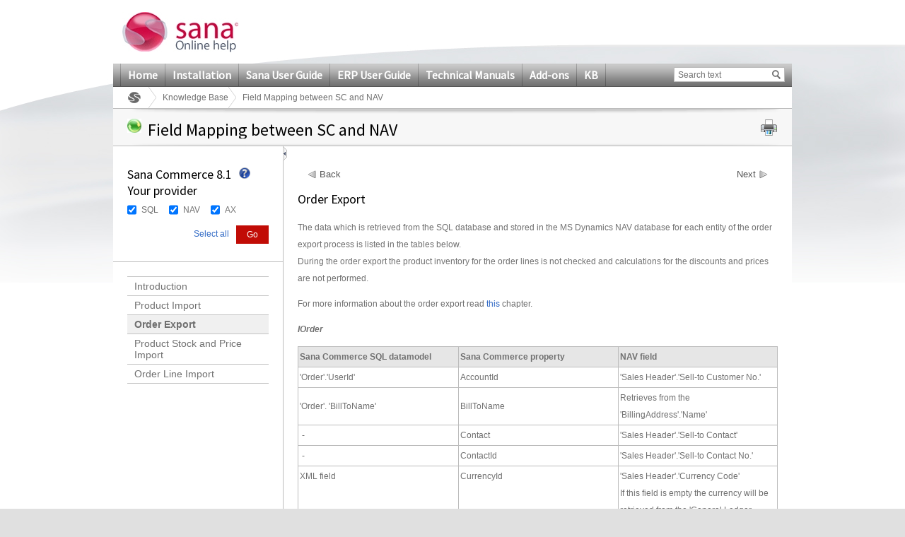

--- FILE ---
content_type: text/html; charset=utf-8
request_url: https://help.sana-commerce.com/sana-commerce-81/knowledge_base/field-mapping-between-sc-and-nav/order-export
body_size: 20379
content:

<!DOCTYPE html PUBLIC "-//W3C//DTD XHTML 1.0 Transitional//EN" "http://www.w3.org/TR/xhtml1/DTD/xhtml1-transitional.dtd">
<html xmlns="http://www.w3.org/1999/xhtml">
<head><title>
	Order Export
</title>
     <!--[if lte IE 7]>
         <link rel="stylesheet" type="text/css" href="/Content/Css/ie7.css" />
    <![endif]-->
    <!-- keywords set on sitenode level --><!-- description set on sitenode level --><!-- extra content set on sitenode level  --><link href="/App_Themes/Sana/General.css" rel="stylesheet" type="text/css" /><link href="/App_Themes/Sana/Configuration.css" rel="stylesheet" type="text/css" /><link href="/App_Themes/Sana/printPreview.css" type="text/css" rel="alternate stylesheet" media="screen" title="Print Preview" /><link href="/App_Themes/Sana/print.css" type="text/css" rel="stylesheet" media="print" />
    <!--[if lte IE 9]>
         <link rel="stylesheet" type="text/css" href="/Content/Css/ie9.css" />
    <![endif]-->

    <script type="text/javascript" src="/Script/Print.js"></script>
    <script type="text/javascript" src="/Script/jquery-1.4.1.min.js"></script>
    <script type="text/javascript" src="/Script/jquery.min.js"></script>
    <script type="text/javascript" src="/Script/jquery.localscroll-1.2.7-min.js"></script>
    <script type="text/javascript" src="/Script/jquery.scrollTo-1.4.2-min.js"></script>
    <script type="text/javascript" src="/Script/jquery.cookie.js"></script>
    <script type="text/javascript" src="/Script/jquery.beautyOfCode.js"></script>
    <script type="text/javascript" src="/Script/General.js"></script>

    <link type="text/css" rel="stylesheet" href="/Templates/HtmlEditor/HtmlEditor.css" />
            <script type="text/javascript">
                $(document).ready(function() {
                    $('pre').each(function(i) {
                        $(this).find("span").children('br').replaceWith("\r\n");
                        var text = '';
                        var html = '';
                        var className = 'csharp';
                        if ($(this).find('span').length > 0) {
                            text = $(this).find('span').text();
                            html = $(this).find('span').html();
                            className = $(this).find('span').attr('class');
                        }
                        else {
                            text = $(this).text();
                            html = $(this).html();
                        }

                        if ($(this).find('code').length == 0) {
                            $(this).html('<code class="' + className + '"></code>');
                            $(this).find('code').text(text);
                        }
                    });
                });
                $.beautyOfCode.init({
                    baseUrl: '/',
                    scripts: 'script/',
                    brushes: ['Xml', 'JScript', 'CSharp', 'Sql'],
                    config: { },
                    ready: function() {
                        $('pre').beautifyCode('', { gutter: true, toolbar: true });
                        $("a[href='#about']").remove();
                        
                    }
                });
                
            </script>
	    
    <style type="text/css">
	.ctl00_ctl00_SiteMenuControl_mMenu_0 { background-color:white;visibility:hidden;display:none;position:absolute;left:0px;top:0px; }
	.ctl00_ctl00_SiteMenuControl_mMenu_1 { text-decoration:none; }
	.ctl00_ctl00_SiteMenuControl_mMenu_2 {  }

</style></head>
<body>
    <div class="pageBodyBackGroundContainer">
        <div class="bodyBottomContainer">
            <div class="footerEffectContainer">
                <form name="aspnetForm" method="post" action="/sana-commerce-81/knowledge_base/field-mapping-between-sc-and-nav/order-export" id="aspnetForm">
<div>
<input type="hidden" name="__EVENTTARGET" id="__EVENTTARGET" value="" />
<input type="hidden" name="__EVENTARGUMENT" id="__EVENTARGUMENT" value="" />
<input type="hidden" name="__VIEWSTATE" id="__VIEWSTATE" value="/[base64]/roQQtw==" />
</div>

<script type="text/javascript">
//<![CDATA[
var theForm = document.forms['aspnetForm'];
if (!theForm) {
    theForm = document.aspnetForm;
}
function __doPostBack(eventTarget, eventArgument) {
    if (!theForm.onsubmit || (theForm.onsubmit() != false)) {
        theForm.__EVENTTARGET.value = eventTarget;
        theForm.__EVENTARGUMENT.value = eventArgument;
        theForm.submit();
    }
}
//]]>
</script>


<script src="/WebResource.axd?d=8l0cfkZvqt31CEnHXvumJmTHTe_JxWow7dnljKYaCZzC8_kHh_l90MP0rcPi25divdMFwyxWLOc5CVHNXJuykiy45VI1&amp;t=638313937380000000" type="text/javascript"></script>


<script src="/WebResource.axd?d=fhj5-tBSTLVlIwJ3QcMQaMZ-_2jrvG8YPbTpT2NDbYIzKue8-G_VrE3rf8GeXMdXxfQEWA3gzEDTJStMQjGlXQmfpJNxov6fdDRA9Q79IKyZDm6Jhpu2Jap04fZuEZKwRkQNjQ2&amp;t=636135081990023928" type="text/javascript"></script>
<script src="/WebResource.axd?d=GXbY4nMGQtJCM7kvBiKtthYTdyBnzUhfLBzGpSCT88cAhf4fsgyO2lMmiOWeJgA2A6WFoeUO4xXfddmAFst9b7zCJ48pZLyAz5ztfP6QqR659yi8vypJN0dy8YO-2cBmMGMRSg2&amp;t=636135081990023928" type="text/javascript"></script><link href="/WebResource.axd?d=LwoLHeWe7Rdk9MBJWNiMmfmwt4McQCoQcYufCGZAmu0mgYBd19bHURRuuEMt9iFShAlofFmX2ukpka12lyWBbH3utdnSFcugGrdvn_YKy5_WKxC80&t=636135081990023928" type="text/css" rel="stylesheet"></link><link href="/WebResource.axd?d=bjadsBeJwYwr4PXT5EFtpvOgkx-Xb7M4Np9IFv2OANH8a52KGuuy88r8it_amHIe1xGwnKO7RbUxUymC_PlZv5oqZA_C6mpxt8K1liKAfDOdCFw1HdTuH-0DjGn_D85ai4WrjEUhREarzn4GtNvzinZKQw81&t=636135081990023928" type="text/css" rel="stylesheet"></link>
<script src="/WebResource.axd?d=ttPykuJlKLzHoZwgx5Hwi62nvnFoi1-7LSqnP9PTTbFmNc-YHgmlzgNptcqJyHKwQP1lQWtvMXWY9FJ8__ouGTzfm-JjV_GfEK5BkLFcfWAHXSay6tmG2WfEYUQ9gCnMC-CC1lE0w05V20yUZnoECS8SM3s1&amp;t=636135082001833928" type="text/javascript"></script>
<script src="/WebResource.axd?d=SQt77zm6Fo9IOdCk1zx1iDU7u6dqP_-qneCn8bRcMlChaA5K0TT-8tf7QHJT4WYgh3E474rBh3963XEkuAixA9AA_zDX51T_DWB9XvxPqFkq-LPBVozPDy0Do67Gwa_UT1mUEI6PcpmE7JW8gRhLO2RNJBw1&amp;t=636135082001833928" type="text/javascript"></script>
<script src="/ScriptResource.axd?d=yrxKjHWfaRNNDUuHWvSgIQjIRNSnfW0ZaNtp_s_TiHzpn6EtIbCXR5-mCxRkMVTgVpL4tyLvxBnDdU8mhJIGVEuJ3kbDUdxA4NcygakO5TlNFgdNK4bB2i40JG71-s0GMFw9nW0F9ha-pWyBrRIV1poqK8y1ujyPENiuXFkdopNDHAd90&amp;t=ffffffff9bc22534" type="text/javascript"></script>
<script type="text/javascript">
//<![CDATA[
if (typeof(Sys) === 'undefined') throw new Error('ASP.NET Ajax client-side framework failed to load.');
//]]>
</script>

<script src="/ScriptResource.axd?d=lIQilJZVne3P9ZbnFRZHaSOhIl-riDvBXHZSgv6amYsn-USdbf3raqUDQRzRWH5ibceuDbpjY-jMV1pWmhjFTeDZw-1SCHPkMLtGRdjIzylsHczghjkeyxAI_V7QMPYN89p31dZN2tGpqgm75YpEBquT_jTVVBZJ6dC59DkcRB7xXPoq0&amp;t=ffffffff9bc22534" type="text/javascript"></script>
<script src="/ScriptResource.axd?d=Myo40q2XuuEzwchxDXLZk07MoWVBeGVW6LzbiH7F4zZkJL8rX3_nyKXsn-nCssBdGAKLzhQfaQhW90X9Rpz-D6vRPr0WhWL4SmzkT2b9FXfcbW9ampeSZcRjaoIdtxbwDzqAUNfnxqETF46m8p_ctt64zME1&amp;t=ffffffff9b7d03cf" type="text/javascript"></script>
<script src="/ScriptResource.axd?d=uUlkQZurelYR4zLrWf9obRWma6YOwHGGtyjUDb_w28cCLKK33sjoyhfrJ7pXzdzC5v5Qo025GcWahgTk8vloDoaqUu7cUluoCWem4IvyNjT9MfwR2QLzjnF1RaCI7PmMoCFEN6ABezLLb-kzbYMIUslWYM01&amp;t=ffffffff9b7d03cf" type="text/javascript"></script>
<script src="/ScriptResource.axd?d=HThnwU5uyuVck_duz9pwNjabdxU4OpMlUU_dmSIjMpo9CDnjfQ64TmMkQrnoX4Vke-1DN9cT7X1BJ_PQVUV2Bg1nb4g9Tn-cM9JyMLdKgqQRxjT7z6Ukn8gdDurJ_sOLbquiC6AUZrO7FPxshiGFnI2mkzw1&amp;t=ffffffff9b7d03cf" type="text/javascript"></script>
<script src="/ScriptResource.axd?d=FmKi9Ataei8zMph11fOa3tIEa-n3jCVyWwGTbhmXJpKPkNcHK-c8Qhi6dUXcAfMTfGhdsnY5JusnSLz3BA24YKcw-ujVj4ZKnuJ23rK-GcxCwLM-XeZIwlCHhN7Cf6aKZ_5gZmfwSyD5VCv_sDzfMWdvzMQ1&amp;t=ffffffff9b7d03cf" type="text/javascript"></script>
<script src="/ScriptResource.axd?d=DNd9VreKoID10WpUxhtuv-t_O40g680DYQyri4mcsehvIXjW8ZL07d47HWGUl11dHfmfner7L7GbibzkOW1TPfUqqgm5_Fx3thJRkE_ARnSgYeAuagcAsjndYsUznaxfJPG_cGWPCGoyULkgbHo3ZfGXTJw19-ajNBZnwo-65X3iBPl00&amp;t=ffffffff9b7d03cf" type="text/javascript"></script>
<script src="/ScriptResource.axd?d=xctaZBh3X66RJIdTnilhzVoGh2XApxyQmi4gL1SLcNuz028ZottbH0n3M_DMkLo5HbgkRzB3w5Hjr-Y9Xg2EN33btS4uqnIii4DxWGcRCgUKmIpc2GVX2W3RCJ-pTsLH4EJRuwl6t9YWWQYvuavXbC2-05R7V6SCbQUO7jdClgBrDJA3yyh7UTpRkzHanYHnUGGWeA2&amp;t=ffffffff9b7d03cf" type="text/javascript"></script>
<script src="/ScriptResource.axd?d=D79htcP7DXJPN5ln08FR7XK0esISfP3tHuv_J3Ex7CazxcwFg3LKXsiLzgOIVlPkFei4NOP-MtkMr2zamNRqbsvRWBeXmQNQEmxnsx-s1aV1xsbjZ4DVFQu-zDTVpv4OwWSSoHC8adq_CbYgDp8vCgCJ3PmNN1z2j_sy2bUYykqmRYz80&amp;t=ffffffff9b7d03cf" type="text/javascript"></script>
<script src="/ScriptResource.axd?d=HkWDmdiDZ2HNg4yaIplD4N5QtXFbUxfosOokAEvLrqjjAPtpeSQFIYdOBmRd7fR0a2AWkITmrj1A0uHuD7kClxaLMouOme8fwkQrLMGoHC-fCENdi_xp0hQq3u4_9Eh2hWRsQc6eHXLlPwgIxmnGekOHkDqcV7VHfRgixkhVHjAcINO10&amp;t=ffffffff9b7d03cf" type="text/javascript"></script>
<script src="/ScriptResource.axd?d=IGFKi6pLciz1dPtXlC0sXlURV5G8c7d4kKd2MAWsFozdsdLYiLNhjmkF3XdnaPG5Mk_OSfC9-T5RDdLc0FSuDWgqtcKcNzM0HJkiV7ejIAmbha5TdgAClDETDGtiQIGC890EBKBm66wN7_eZieKlvBu65oujgt4MjNFXTDNEvRrb2O--0&amp;t=ffffffff9b7d03cf" type="text/javascript"></script>
<div>

	<input type="hidden" name="__VIEWSTATEGENERATOR" id="__VIEWSTATEGENERATOR" value="3EE6C8FC" />
	<input type="hidden" name="__EVENTVALIDATION" id="__EVENTVALIDATION" value="/wEWCQKLgNrqDwKr+/6JBwLs05P/DQLL+rTMBQL2pN2cCQL5qIzHDQL5qPCuAgL5qNSdBQLzw5CjAnj0qgrH7AJrfQY4T78ARcr1i5dk" />
</div>
                <div id="stylesheetTest">
                </div>
                <div class="bodyTopContainer">
                    <div class="siteContainer">
                        <div class="siteHeaderContainer">
                            <div class="controlLogoContainer">
                                <a id="ctl00_ctl00_mainlogolink" href="../../"><a href="/sana-commerce-81" target="_top"><img id="ctl00_ctl00_icSiteLogo" src="/_sana_/handlers/getfile.ashx/3de71467-670a-4300-87c7-d8a312d3d267/logoSanaOnlineHelp.JPG" style="height:57px;width:164px;" /></a>&nbsp;</a>
                            </div>
                            <div class="controlLanguageBarContainer">
                                
                            </div>
                            <div class="controlMainmenuSearchBarContainer">
                                <div class="controlMainMenuContainer">
                                    
<div class="controlMainMenuContainer" id="ctl00_ctl00_SiteMenuControl_mMenu">
	<div class="AspNet-Menu-Horizontal">
			<ul class="AspNet-Menu">
				<li class="AspNet-Menu-Leaf">
					<a href="/home" class="AspNet-Menu-Link" title="Home">
						Home</a>
				</li>
				<li class="AspNet-Menu-Leaf">
					<a href="/installation" class="AspNet-Menu-Link" title="Installation">
						Installation</a>
				</li>
				<li class="AspNet-Menu-Leaf">
					<a href="/sana-user-guide" class="AspNet-Menu-Link" title="Sana User Guide">
						Sana User Guide</a>
				</li>
				<li class="AspNet-Menu-Leaf">
					<a href="/erp-user-guide" class="AspNet-Menu-Link" title="ERP User Guide">
						ERP User Guide</a>
				</li>
				<li class="AspNet-Menu-Leaf">
					<a href="/technical-manuals" class="AspNet-Menu-Link" title="Technical Manuals">
						Technical Manuals</a>
				</li>
				<li class="AspNet-Menu-Leaf">
					<a href="/add-ons" class="AspNet-Menu-Link" title="Add-ons">
						Add-ons</a>
				</li>
				<li class="AspNet-Menu-Leaf">
					<a href="/kb" class="AspNet-Menu-Link" title="KB">
						KB</a>
				</li>
			</ul>

	</div>
</div>


                                </div>
                                <div id="ctl00_ctl00_SearchControl_Panel1" class="controlMainSearchBarContainer" onkeypress="javascript:return WebForm_FireDefaultButton(event, 'ctl00_ctl00_SearchControl_btnMainSearch')">
	    
    <div class="controlContentContainer">
        <div class="textForSearchContainer">
            <input name="ctl00$ctl00$SearchControl$tffcSearchedtect$SearchBox" type="text" value="Search text" maxlength="50" id="ctl00_ctl00_SearchControl_tffcSearchedtect_SearchBox" class="tbx tbxSearch" onkeypress="onSearch2(event);" onfocus="clearInput('ctl00_ctl00_SearchControl_tffcSearchedtect_SearchBox', 'Search text');" onblur="fillInput('ctl00_ctl00_SearchControl_tffcSearchedtect_SearchBox', 'Search text');" />

<script type="text/javascript" language="javascript">
    function clearInput(id, textValue) {
        var el = document.getElementById(id);
        if (el && el.value == textValue) el.value = "";
    }

    function fillInput(id, textValue) {
        var el = document.getElementById(id);
        if (el && el.value == "") el.value = textValue;
    }
</script>
        </div>
        <div class="btn btnGo">
            <div class="btnLeft"></div>
            <div class="btnMiddle">
                <input type="image" name="ctl00$ctl00$SearchControl$btnMainSearch" id="ctl00_ctl00_SearchControl_btnMainSearch" title="Go" class="image" src="/App_Themes/Sana/images/icons/search.gif" style="border-width:0px;" />
                <a id="ctl00_ctl00_SearchControl_lbHiddenSubmitter" href="javascript:__doPostBack('ctl00$ctl00$SearchControl$lbHiddenSubmitter','')" style="display:none">hidden submitter</a>
            </div>
            <div class="btnRight"></div>   
        </div>
    </div>
    <script type="text/javascript">
        function onSearch2(e) {
            if (e.keyCode == 13) {
                __doPostBack('ctl00$ctl00$SearchControl$lbHiddenSubmitter','');
            }
        }
    </script>

</div>

                            </div>
                            
    

<div class="controlBreadCrumbContainer">
    <span><a href="http://help.sana-commerce.com/sana-commerce-81" class="rootNode"></a></span><span><a href="http://help.sana-commerce.com/sana-commerce-81/knowledge_base" class="node">Knowledge Base</a></span><span class="currentNode">Field Mapping between SC and NAV</span>
</div>
            


                        </div>
                        <div class="siteContentContainer">
                            
        
    <div id="Content">
        <div class="controlNavigationContainer">
            <div class="controlContentContainer">
                <div id="printContent">
                </div>
                <div class="hdr">
                </div>
                <div class="cnt">
                    
    <span class="spanimage">
        <img id="ctl00_ctl00_SiteMainContent_SiteContentTitle_imgCategory" src="/_sana_/handlers/getfile.ashx/8912e1e7-7964-4cf4-a0d4-3b7c3c8cd93f/fieldmapping.jpg" style="height:20px;width:20px;border-width:0px;" />
    </span>
    <h1 id="BackTop">
        Field Mapping between SC and NAV</h1>
    <div class="controlPrintContainer">
        <div class="controlContentContainer">
            <a href="#" class="hyp hypPrint" onclick="print_preview(); return false;">
                <img id="ctl00_ctl00_SiteMainContent_SiteContentTitle_Image1" src="/App_Themes/Sana/images/Icons/iconPrint.gif" style="border-width:0px;" />
            </a>
        </div>
    </div>

                </div>
                <div class="ftr">
                </div>
            </div>
        </div>
        <div class="pageLayoutContainer">
            
    <script type="text/javascript">        
        $(document).ready(function () {
            var hash = window.location.hash;
            if (hash) {
                hash = hash.substring(1);
                
                //Check if hash is present in the html
                if ($("a[name='" + hash + "']").length == 0) {
                    //Check if the - is present
                    if (hash.indexOf("-") > 0) {
                        hash = hash.substring(0, hash.indexOf("-"));
                        window.location.hash = "#" + hash;
                    }
                }
            }
        });        

    </script>
    <script type="text/javascript" language="javascript">
        jQuery(document).ready(
            function() {
                setMaxImageSize();
            }
        );
    </script>

    <a id="collapseExpandIcon" class="controlExpandCollapseTree" title="Collapse" onload="setMaxImageSize();"
        onclick="switchMenu();"></a>
    <div class="pageLayoutContainerLeft" id="leftPane">
        
<script type="text/javascript">
    function CheckBoxListSelect(cbControl, state) {
        $("#" + cbControl + " input[type='checkbox']").attr("checked", state);                        
        return false;
    }  
</script>

<div class="controlFilterContainer">
    <script type="text/javascript">
//<![CDATA[
Sys.WebForms.PageRequestManager._initialize('ctl00$ctl00$SiteMainContent$SiteContentMiddle$FilterControl1$scriptManager1', document.getElementById('aspnetForm'));
Sys.WebForms.PageRequestManager.getInstance()._updateControls([], [], [], 90);
//]]>
</script>

    
    <h2>Sana Commerce 8.1<br />
Your provider
</h2>
    <div class="tooltipIcon">
        <img id="ctl00_ctl00_SiteMainContent_SiteContentMiddle_FilterControl1_scenarioHelp" Src="/App_Themes/Sana/images/Icons/help.gif" src="" style="border-width:0px;" />
    </div>
    
    
    <div id="ctl00_ctl00_SiteMainContent_SiteContentMiddle_FilterControl1_Panel1" style="background-color:window;display:none">
	
        <div class="tooltip">
            <div class="tooltipPointer"></div>
            Apply the provider filter to see the chapters related to a specific
provider only.

        </div>
    
</div>
    
            <div id="filderDiv" class="content">
        
            <div class="filterGroup">
                <input type="hidden" name="ctl00$ctl00$SiteMainContent$SiteContentMiddle$FilterControl1$FilterGroupRepeater$ctl01$groupName" id="ctl00_ctl00_SiteMainContent_SiteContentMiddle_FilterControl1_FilterGroupRepeater_ctl01_groupName" value="Group1" />
                
                        <div class="checkBoxContainer">
                            <input id="ctl00_ctl00_SiteMainContent_SiteContentMiddle_FilterControl1_FilterGroupRepeater_ctl01_optionsRepeater_ctl00_chbItem" type="checkbox" name="ctl00$ctl00$SiteMainContent$SiteContentMiddle$FilterControl1$FilterGroupRepeater$ctl01$optionsRepeater$ctl00$chbItem" checked="checked" /><label for="ctl00_ctl00_SiteMainContent_SiteContentMiddle_FilterControl1_FilterGroupRepeater_ctl01_optionsRepeater_ctl00_chbItem">SQL</label>
                        </div>
                    
                        <div class="checkBoxContainer">
                            <input id="ctl00_ctl00_SiteMainContent_SiteContentMiddle_FilterControl1_FilterGroupRepeater_ctl01_optionsRepeater_ctl01_chbItem" type="checkbox" name="ctl00$ctl00$SiteMainContent$SiteContentMiddle$FilterControl1$FilterGroupRepeater$ctl01$optionsRepeater$ctl01$chbItem" checked="checked" /><label for="ctl00_ctl00_SiteMainContent_SiteContentMiddle_FilterControl1_FilterGroupRepeater_ctl01_optionsRepeater_ctl01_chbItem">NAV</label>
                        </div>
                    
                        <div class="checkBoxContainer">
                            <input id="ctl00_ctl00_SiteMainContent_SiteContentMiddle_FilterControl1_FilterGroupRepeater_ctl01_optionsRepeater_ctl02_chbItem" type="checkbox" name="ctl00$ctl00$SiteMainContent$SiteContentMiddle$FilterControl1$FilterGroupRepeater$ctl01$optionsRepeater$ctl02$chbItem" checked="checked" /><label for="ctl00_ctl00_SiteMainContent_SiteContentMiddle_FilterControl1_FilterGroupRepeater_ctl01_optionsRepeater_ctl02_chbItem">AX</label>
                        </div>
                    
            </div>
        
            </div>
        
    <div class="footer">
        <input type="submit" name="ctl00$ctl00$SiteMainContent$SiteContentMiddle$FilterControl1$btnGo" value="Go" id="ctl00_ctl00_SiteMainContent_SiteContentMiddle_FilterControl1_btnGo" class="btnGo btn btnSubmit newBtnGo" />   

        <a id="selectAll" href="#" class="link" onclick="javascript:CheckBoxListSelect('filderDiv', true)">Select all</a>
    </div>
</div>

        
        
<div class="controlCategoryTreeContainer" id="CategoryTree">
    <div class=" AspNet-TreeView">
        <ul>
            
                    <li>
                        <a href='/sana-commerce-81/knowledge_base/field-mapping-between-sc-and-nav/introduction' title='Introduction'
                        class=''>
                        Introduction</a>
                    </li>
                
                    <li>
                        <a href='/sana-commerce-81/knowledge_base/field-mapping-between-sc-and-nav/product-import' title='Product Import'
                        class=''>
                        Product Import</a>
                    </li>
                
                    <li>
                        <a href='/sana-commerce-81/knowledge_base/field-mapping-between-sc-and-nav/order-export' title='Order Export'
                        class='LeftMenuItemSelected'>
                        Order Export</a>
                    </li>
                
                    <li>
                        <a href='/sana-commerce-81/knowledge_base/field-mapping-between-sc-and-nav/product-stock-and-price-import' title='Product Stock and Price Import'
                        class=''>
                        Product Stock and Price Import</a>
                    </li>
                
                    <li>
                        <a href='/sana-commerce-81/knowledge_base/field-mapping-between-sc-and-nav/order-line-import' title='Order Line Import'
                        class=''>
                        Order Line Import</a>
                    </li>
                
        </ul>
    </div>
</div>

    </div>
    <div class="pageLayoutContainerMiddle" id="rightPane">
        <div class="controlPageContentContainer">
            <div class="controlContentContainer" id="rightPaneContainer">
                <div class="sanaHtml">
                    <div id="panelRequestedPageIsNotInFilter" style="display: none;">
                        Requested page is not in the provider&nbsp;filter.

                    </div>
                    
                    
                        <script language="javascript" type="text/javascript">
                                InitSubjects();
                                function InitSubjects()
                                {
                                    var isLive = 1;
                                    var hasSubjects = 1;
                                    
                                    if (isLive) {
                                        if(!hasSubjects)  {
                                            ShowPanelRequestedPageIsNotInFilter();
                                        }
                                    }
                                    else 
                                    {
                                        ShowPanelRequestedPageIsNotInFilter();
                                    }
                                }

                                function ShowPanelRequestedPageIsNotInFilter()
                                {
                                    var panelRequestedPageIsNotInFilter = $('#panelRequestedPageIsNotInFilter');
                                    panelRequestedPageIsNotInFilter.show();
                                }
                        </script>   
                        

                    
                        <div class="wizardPrevNextLinks wizardPrevNextLinksTop">
                            
                                <a title="Back" class="prevLink" href="/sana-commerce-81/knowledge_base/field-mapping-between-sc-and-nav/product-import">Back</a>
                            
                                <a title="Next" class="nextLink" href="/sana-commerce-81/knowledge_base/field-mapping-between-sc-and-nav/product-stock-and-price-import">Next</a>
                            
                        </div>
                        <h2>
                        Order Export</h2>
                        <p>The data which is retrieved from the SQL database and stored in
the MS Dynamics NAV database for each entity of the order export
process is listed in the tables below.<br />
During the order export the product inventory for the order lines
is not checked and calculations for the discounts and prices are
not performed.</p>
<p>For more information about the order export read <a target=
"_top" href=
"/sana-commerce-81/add-ons-and-modules/order_export/order-export-for-nav">
this</a> chapter.</p>
<p><em><strong>IOrder</strong></em></p>
<table border="1" width="100%">
<tbody>
<tr>
<td  style="background: #e6e6e6;" >
<strong>Sana&nbsp;Commerce&nbsp;SQL&nbsp;datamodel</strong></td>
<td  style="background: #e6e6e6;" >
<strong>Sana&nbsp;Commerce&nbsp;property</strong></td>
<td  style="background: #e6e6e6;" ><strong>NAV field</strong></td>
</tr>
<tr>
<td>'Order'.'UserId'</td>
<td>AccountId</td>
<td>'Sales Header'.'Sell-to Customer No.'</td>
</tr>
<tr>
<td>'Order'. 'BillToName'</td>
<td>BillToName</td>
<td>Retrieves from the 'BillingAddress'.'Name'</td>
</tr>
<tr>
<td>&nbsp;-</td>
<td>Contact</td>
<td>'Sales Header'.'Sell-to Contact'</td>
</tr>
<tr>
<td>&nbsp;-</td>
<td>ContactId</td>
<td>'Sales Header'.'Sell-to Contact No.'</td>
</tr>
<tr>
<td valign="top">XML field</td>
<td valign="top">CurrencyId</td>
<td>'Sales Header'.'Currency Code'<br />
If this field is empty the currency will be retrieved from the
'General Ledger Setup' table.</td>
</tr>
<tr>
<td>XML field</td>
<td>DiscountAmount</td>
<td>Not used</td>
</tr>
<tr>
<td>&nbsp;-</td>
<td>DocumentDate</td>
<td>'Sales Header'.'Document Date'</td>
</tr>
<tr>
<td>&nbsp;-</td>
<td>DocumentType</td>
<td>'Sales Header'.'Document Type'</td>
</tr>
<tr>
<td>&nbsp;-</td>
<td>DueDate</td>
<td>'Sales Header'.'Due Date'</td>
</tr>
<tr>
<td>XML field</td>
<td>InvoiceDiscount</td>
<td>Calculated field</td>
</tr>
<tr>
<td>&nbsp;-</td>
<td>LocationCode</td>
<td>'Sales Header'.'Location Code'</td>
</tr>
<tr>
<td>'Order'. 'DateCreated'</td>
<td>OrderDate</td>
<td>'Sales Header'.'Order Date'</td>
</tr>
<tr>
<td valign="top">'Order'.'Id'</td>
<td valign="top">OrderId</td>
<td>During the order export the original order id is stored in
'Sales Header'.' Sana Order No.'<br />
The new order number is generated and stored in 'Sales
Header'.'No.'</td>
</tr>
<tr>
<td>The 'OrderLine' table</td>
<td>OrderLines</td>
<td>Retrieves from the 'Sales Line' table</td>
</tr>
<tr>
<td>&nbsp;-</td>
<td>OutstandingAmount</td>
<td>Calculated field</td>
</tr>
<tr>
<td>XML field</td>
<td>PaymentDiscount</td>
<td>'Sales Header'.'Payment Discount %'</td>
</tr>
<tr>
<td>&nbsp;-</td>
<td>PaymentDiscountDate</td>
<td>'Sales Header'.'Pmt. Discount Date'</td>
</tr>
<tr>
<td>XML field</td>
<td>PaymentMethod</td>
<td>'Sales Header'.'Payment Method Name'</td>
</tr>
<tr>
<td>'Order'. 'PaymentStatus'</td>
<td>PaymentStatus</td>
<td>'Sales Header'.'Payment Method Status'</td>
</tr>
<tr>
<td>&nbsp;-</td>
<td>PaymentTermsCode</td>
<td>'Sales Header'.'Payment Terms Code'</td>
</tr>
<tr>
<td>&nbsp;-</td>
<td>PostingDate</td>
<td>'Sales Header'.'Posting Date'</td>
</tr>
<tr>
<td>XML field</td>
<td>PricesInclVat</td>
<td>'Sales Header'.'Prices Including VAT'</td>
</tr>
<tr>
<td>&nbsp;-</td>
<td>PromisedDeliveryDate</td>
<td>'Sales Header'.'Promised Delivery Date'</td>
</tr>
<tr>
<td>&nbsp;-</td>
<td>RequestedDeliveryDate</td>
<td>'Sales Header'.'Requested Delivery Date'</td>
</tr>
<tr>
<td>&nbsp;-</td>
<td valign="top">SalesPerson</td>
<td valign="top">Retrieves from the 'Salesperson/Purchaser'
table</td>
</tr>
<tr>
<td>&nbsp;-</td>
<td valign="top">SalesPersonId</td>
<td valign="top">Retrieves from the 'Salesperson/Purchaser'
table</td>
</tr>
<tr>
<td>&nbsp;-</td>
<td>ShipmentDate</td>
<td>'Sales Header'.'Shipment Date'</td>
</tr>
<tr>
<td>XML field</td>
<td>ShipmentMethodCode</td>
<td>'Sales Header'.'Shipment Method Code'</td>
</tr>
<tr>
<td valign="top">XML field</td>
<td valign="top">ShipmentMethodName</td>
<td valign="top">'Sales Header'.'Sana Shipment Method Name'</td>
</tr>
<tr>
<td>'Order'. 'ShipToName'</td>
<td>ShipToName</td>
<td>'Sales Header'.'Ship-to Name'</td>
</tr>
<tr>
<td>&nbsp;-</td>
<td>ShopAccountId</td>
<td>'Sales Header'.'Sell-to Shopaccount Code'</td>
</tr>
<tr>
<td>&nbsp;-</td>
<td>Status</td>
<td>'Sales Header'.'Status'</td>
</tr>
<tr>
<td>XML field</td>
<td>TotalPrice</td>
<td>Calculated field</td>
</tr>
<tr>
<td>XML field</td>
<td>TotalPriceExcludingDiscount</td>
<td>Calculated field</td>
</tr>
<tr>
<td>XML field</td>
<td>TotalPriceExcludingVat</td>
<td>Calculated field</td>
</tr>
<tr>
<td>&nbsp;-</td>
<td>TotalQuantity</td>
<td>Calculated field</td>
</tr>
<tr>
<td>XML field</td>
<td>VatAmount</td>
<td>Calculated field</td>
</tr>
<tr>
<td>XML field</td>
<td>VatPercentage</td>
<td>Calculated field</td>
</tr>
<tr>
<td  style="border-bottom: 1pt solid; border-left: 1pt solid; padding-bottom: 0in; width: 100%; padding-right: 5.4pt; border-top: medium none; border-right: 1pt solid; padding-top: 0in;"  valign="top" width="100%" colspan="3">
<strong>BillingAddress (saved as XML field in the SQL
datamodel)</strong><br />
During the order export at first the customer information is saved
in the 'Customer' table in NAV and after that the 'BillingAddress'
fields are automatically filled with the values from the customer
information.</td>
</tr>
<tr>
<td>&nbsp;</td>
<td>Address</td>
<td>'Sales Header'.'Bill-to Address'</td>
</tr>
<tr>
<td>&nbsp;</td>
<td>Address2</td>
<td>'Sales Header'.'Bill-to Address 2'</td>
</tr>
<tr>
<td>&nbsp;</td>
<td>City</td>
<td>'Sales Header'.'Bill-to City'</td>
</tr>
<tr>
<td>&nbsp;</td>
<td>Contact</td>
<td>'Sales Header'.'Bill-to Contact'</td>
</tr>
<tr>
<td>&nbsp;</td>
<td>ContactId</td>
<td>'Sales Header'.'Bill-to Contact No.'</td>
</tr>
<tr>
<td>&nbsp;</td>
<td valign="top">CountryRegionCode</td>
<td valign="top">'Sales Header'.'Bill-to Country/Region Code'</td>
</tr>
<tr>
<td>&nbsp;</td>
<td valign="top">Country</td>
<td valign="top">Retrieves from the 'Country/Region' table
according to the 'Sales Header'.'Bill-to Country/Region Code'
field</td>
</tr>
<tr>
<td>&nbsp;</td>
<td>CustomerId</td>
<td>'Sales Header'.'Bill-to Customer No.'</td>
</tr>
<tr>
<td>&nbsp;</td>
<td  style="border-bottom: 1pt solid; border-left: medium none; padding-bottom: 0in; width: 33.34%; padding-right: 5.4pt; border-top: medium none; border-right: 1pt solid; padding-top: 0in;"  valign="top" width="33%">FirstName</td>
<td  style="border-bottom: 1pt solid; border-left: medium none; padding-bottom: 0in; width: 33.32%; padding-right: 5.4pt; border-top: medium none; border-right: 1pt solid; padding-top: 0in;"  valign="top" rowspan="2" width="33%">Not used for
the NAV Connector.<br />
Both these fields are stored in the 'Bill-to Name' column during
the order export.<br />
If the value is too long then 'FirstName' will be stored in the
'Bill-to Name' column and 'LastName' in 'Bill-to Name 2'.</td>
</tr>
<tr>
<td>&nbsp;</td>
<td  style="border-bottom: 1pt solid; border-left: medium none; padding-bottom: 0in; width: 33.34%; padding-right: 5.4pt; border-top: medium none; border-right: 1pt solid; padding-top: 0in;"  valign="top" width="33%">LastName</td>
</tr>
<tr>
<td  style="border-bottom: 1pt solid; border-left: 1pt solid; padding-bottom: 0in; width: 33.34%; padding-right: 5.4pt; border-top: medium none; border-right: 1pt solid; padding-top: 0in;"  valign="top" width="33%">
<p  style="line-height: normal; margin-bottom: 0pt;" >&nbsp;</p>
</td>
<td  style="border-bottom: 1pt solid; border-left: medium none; padding-bottom: 0in; width: 33.34%; padding-right: 5.4pt; border-top: medium none; border-right: 1pt solid; padding-top: 0in;"  valign="top" width="33%">Street</td>
<td  style="border-bottom: 1pt solid; border-left: medium none; padding-bottom: 0in; width: 33.32%; padding-right: 5.4pt; border-top: medium none; border-right: 1pt solid; padding-top: 0in;"  valign="top" rowspan="2" width="33%">Not used for
the NAV Connector.<br />
Both these fields are stored in the 'Bill-to Address' column during
the order export.<br />
If the value is too long then 'Street' will be stored in the
'Bill-to Address' column and 'HouseNumber' in 'Bill-to Address
2'.</td>
</tr>
<tr>
<td>&nbsp;</td>
<td  style="border-bottom: 1pt solid; border-left: medium none; padding-bottom: 0in; width: 33.34%; padding-right: 5.4pt; border-top: medium none; border-right: 1pt solid; padding-top: 0in;"  valign="top" width="33%">HouseNumber</td>
</tr>
<tr>
<td>&nbsp;</td>
<td>Name</td>
<td>'Sales Header'.'Bill-to Name'</td>
</tr>
<tr>
<td>&nbsp;</td>
<td>PostalCode</td>
<td>'Sales Header'.'Bill-to Post Code'</td>
</tr>
<tr>
<td  style="border-bottom: 1pt solid; border-left: 1pt solid; padding-bottom: 0in; width: 100%; padding-right: 5.4pt; border-top: medium none; border-right: 1pt solid; padding-top: 0in;"  valign="top" width="100%" colspan="3">
<strong>SellToAddress (saved as XML field in the SQL
datamodel)</strong><br />
During the order export at first the customer information is saved
in the 'Customer' table in NAV and after that the 'SellToAddress'
fields are automatically filled with the values from the customer
information.</td>
</tr>
<tr>
<td>&nbsp;</td>
<td>Address</td>
<td>'Sales Header'.'Sell-to Address'</td>
</tr>
<tr>
<td>&nbsp;</td>
<td>Address2</td>
<td>'Sales Header'.'Sell-to Address 2'</td>
</tr>
<tr>
<td>&nbsp;</td>
<td>City</td>
<td>'Sales Header'.'Sell-to City'</td>
</tr>
<tr>
<td>&nbsp;</td>
<td>Contact</td>
<td>'Sales Header'.'Sell-to Contact'</td>
</tr>
<tr>
<td>&nbsp;</td>
<td>ContactId</td>
<td>'Sales Header'.'Sell-to Contact No.'</td>
</tr>
<tr>
<td>&nbsp;</td>
<td valign="top">CountryRegionCode</td>
<td valign="top">'Sales Header'.'Sell-to Country/Region Code'</td>
</tr>
<tr>
<td>&nbsp;</td>
<td valign="top">Country</td>
<td valign="top">Retrieves from the 'Country/Region' table
according to the 'Sales Header'.'Sell-to Country/Region Code'
field</td>
</tr>
<tr>
<td>&nbsp;</td>
<td>CustomerId</td>
<td>'Sales Header'.'Sell-to Customer No.'</td>
</tr>
<tr>
<td>&nbsp;</td>
<td  style="border-bottom: 1pt solid; border-left: medium none; padding-bottom: 0in; width: 33.34%; padding-right: 5.4pt; border-top: medium none; border-right: 1pt solid; padding-top: 0in;"  valign="top" width="33%">FirstName</td>
<td  style="border-bottom: 1pt solid; border-left: medium none; padding-bottom: 0in; width: 33.32%; padding-right: 5.4pt; border-top: medium none; border-right: 1pt solid; padding-top: 0in;"  valign="top" rowspan="2" width="33%">Not used for
the NAV Connector.<br />
Both these fields are stored in the 'Sell-to Customer Name'
column.<br />
If the value is too long then 'FirstName' will be stored in the
'Sell-to Customer Name' column and 'LastName' in 'Sell-to Customer
Name 2'.</td>
</tr>
<tr>
<td>&nbsp;</td>
<td  style="border-bottom: 1pt solid; border-left: medium none; padding-bottom: 0in; width: 33.34%; padding-right: 5.4pt; border-top: medium none; border-right: 1pt solid; padding-top: 0in;"  valign="top" width="33%">LastName</td>
</tr>
<tr>
<td>&nbsp;</td>
<td  style="border-bottom: 1pt solid; border-left: medium none; padding-bottom: 0in; width: 33.34%; padding-right: 5.4pt; border-top: medium none; border-right: 1pt solid; padding-top: 0in;"  valign="top" width="33%">Street</td>
<td  style="border-bottom: 1pt solid; border-left: medium none; padding-bottom: 0in; width: 33.32%; padding-right: 5.4pt; border-top: medium none; border-right: 1pt solid; padding-top: 0in;"  valign="top" rowspan="2" width="33%">Not used for
the NAV Connector.<br />
Both these fields are stored in the 'Sell-to Address' column.<br />
If the value is too long then 'Street' will be stored in the
'Sell-to Address' column and 'HouseNumber' in 'Sell-to Address
2'.</td>
</tr>
<tr>
<td>&nbsp;</td>
<td  style="border-bottom: 1pt solid; border-left: medium none; padding-bottom: 0in; width: 33.34%; padding-right: 5.4pt; border-top: medium none; border-right: 1pt solid; padding-top: 0in;"  valign="top" width="33%">HouseNumber</td>
</tr>
<tr>
<td>&nbsp;</td>
<td>Name</td>
<td>'Sales Header'.'Sell-to Customer Name'</td>
</tr>
<tr>
<td>&nbsp;</td>
<td>PostalCode</td>
<td>'Sales Header'.'Sell-to Post Code'</td>
</tr>
<tr>
<td  style="border-bottom: 1pt solid; border-left: 1pt solid; padding-bottom: 0in; width: 100%; padding-right: 5.4pt; border-top: medium none; border-right: 1pt solid; padding-top: 0in;"  valign="top" width="100%" colspan="3">
<strong>ShippingAddress (saved as XML field in the SQL
datamodel)</strong></td>
</tr>
<tr>
<td>&nbsp;</td>
<td>Address</td>
<td>'Sales Header'.'Ship-to Address'</td>
</tr>
<tr>
<td>&nbsp;</td>
<td>Address2</td>
<td>'Sales Header'.'Ship-to Address 2'</td>
</tr>
<tr>
<td>&nbsp;</td>
<td>City</td>
<td>'Sales Header'.'Ship-to City'</td>
</tr>
<tr>
<td>&nbsp;</td>
<td>Code</td>
<td>'Sales Header'.'Ship-to Code'</td>
</tr>
<tr>
<td>&nbsp;</td>
<td>Contact</td>
<td>'Sales Header'.'Ship-to Contact'</td>
</tr>
<tr>
<td>&nbsp;</td>
<td valign="top">CountryRegionCode</td>
<td valign="top">'Sales Header'.'Ship-to Country/Region Code'</td>
</tr>
<tr>
<td>&nbsp;</td>
<td valign="top">Country</td>
<td valign="top">Retrieves from the 'Country/Region' table
according to the 'Sales Header'.'Ship-to Country/Region Code'
field</td>
</tr>
<tr>
<td>&nbsp;</td>
<td  style="border-bottom: 1pt solid; border-left: medium none; padding-bottom: 0in; width: 33.34%; padding-right: 5.4pt; border-top: medium none; border-right: 1pt solid; padding-top: 0in;"  valign="top" width="33%">FirstName</td>
<td  style="border-bottom: 1pt solid; border-left: medium none; padding-bottom: 0in; width: 33.32%; padding-right: 5.4pt; border-top: medium none; border-right: 1pt solid; padding-top: 0in;"  valign="top" rowspan="2" width="33%">Not used for
the NAV Connector.<br />
Both these fields are stored in the 'Ship-to Name' column.<br />
If the value is too long then 'FirstName' will be stored in the
'Ship-to Name' column and 'LastName' in 'Ship-to Name 2'.</td>
</tr>
<tr>
<td>&nbsp;</td>
<td  style="border-bottom: 1pt solid; border-left: medium none; padding-bottom: 0in; width: 33.34%; padding-right: 5.4pt; border-top: medium none; border-right: 1pt solid; padding-top: 0in;"  valign="top" width="33%">LastName</td>
</tr>
<tr>
<td>&nbsp;</td>
<td  style="border-bottom: 1pt solid; border-left: medium none; padding-bottom: 0in; width: 33.34%; padding-right: 5.4pt; border-top: medium none; border-right: 1pt solid; padding-top: 0in;"  valign="top" width="33%">Street</td>
<td  style="border-bottom: 1pt solid; border-left: medium none; padding-bottom: 0in; width: 33.32%; padding-right: 5.4pt; border-top: medium none; border-right: 1pt solid; padding-top: 0in;"  valign="top" rowspan="2" width="33%">Not used for
the NAV Connector.<br />
Both these fields are stored in the 'Ship-to Address' column.<br />
If the value is too long then 'Street' will be stored in the
'Ship-to Address' column and 'HouseNumber' in 'Ship-to Address
2'.</td>
</tr>
<tr>
<td>&nbsp;</td>
<td  style="border-bottom: 1pt solid; border-left: medium none; padding-bottom: 0in; width: 33.34%; padding-right: 5.4pt; border-top: medium none; border-right: 1pt solid; padding-top: 0in;"  valign="top" width="33%">HouseNumber</td>
</tr>
<tr>
<td>&nbsp;</td>
<td>Name</td>
<td>'Sales Header'.'Ship-to Name'</td>
</tr>
<tr>
<td>&nbsp;</td>
<td>PostalCode</td>
<td>'Sales Header'.'Ship-to Post Code'</td>
</tr>
</tbody>
</table>
<p><em><strong>ICustomerProfile</strong></em></p>
<table border="1" width="100%">
<tbody>
<tr>
<td  style="background: #e6e6e6;" ><strong>Sana Commerce SQL datamodel</strong></td>
<td  style="background: #e6e6e6;" ><strong>Sana Commerce property</strong></td>
<td  style="background: #e6e6e6;" ><strong>NAV field</strong></td>
</tr>
<tr>
<td>'UserProfile'.'Id'</td>
<td>Id</td>
<td>'Customer'.'No.'</td>
</tr>
<tr>
<td>XML field</td>
<td>Name</td>
<td>'Customer'.'Name'</td>
</tr>
<tr>
<td  style="border-bottom: 1pt solid; border-left: 1pt solid; padding-bottom: 0in; width: 33.34%; padding-right: 5.4pt; border-top: medium none; border-right: 1pt solid; padding-top: 0in;"  valign="top" width="33%">XML field</td>
<td  style="border-bottom: 1pt solid; border-left: medium none; padding-bottom: 0in; width: 33.34%; padding-right: 5.4pt; border-top: medium none; border-right: 1pt solid; padding-top: 0in;"  valign="top" width="33%">First Name</td>
<td  style="border-bottom: 1pt solid; border-left: medium none; padding-bottom: 0in; width: 33.32%; padding-right: 5.4pt; border-top: medium none; border-right: 1pt solid; padding-top: 0in;"  valign="top" rowspan="2" width="33%">Not used for
the NAV Connector.<br />
Both these fields are stored in the 'Name' column.<br />
If the value is too long then 'FirstName' will be stored in the
'Name' column and 'LastName' in 'Name 2'.</td>
</tr>
<tr>
<td  style="border-bottom: 1pt solid; border-left: 1pt solid; padding-bottom: 0in; width: 33.34%; padding-right: 5.4pt; border-top: medium none; border-right: 1pt solid; padding-top: 0in;"  valign="top" width="33%">XML field</td>
<td  style="border-bottom: 1pt solid; border-left: medium none; padding-bottom: 0in; width: 33.34%; padding-right: 5.4pt; border-top: medium none; border-right: 1pt solid; padding-top: 0in;"  valign="top" width="33%">LastName</td>
</tr>
<tr>
<td>&nbsp;-</td>
<td>Balance</td>
<td>'Customer'. 'Balance'</td>
</tr>
<tr>
<td>&nbsp;-</td>
<td>CreditLimit</td>
<td>'Customer'.'Credit Limit (LCY)'</td>
</tr>
<tr>
<td valign="top">XML field</td>
<td valign="top">PricesInclVat</td>
<td valign="top">Retrieves from the 'Customer'.'Prices Including
VAT' field.<br />
If the 'Bill-to Customer No.' field is set the 'PricesInclVat'
property will be retrieved from 'Bill-to Customer No.'</td>
</tr>
<tr>
<td>&nbsp;-</td>
<td>B2cCustomer</td>
<td>'Customer'.'B2C Customer'</td>
</tr>
<tr>
<td>&nbsp;-</td>
<td>Blocked</td>
<td>'Customer'.'Blocked'</td>
</tr>
<tr>
<td>XML field</td>
<td>Email</td>
<td>'Customer'.'E-Mail'</td>
</tr>
<tr>
<td>&nbsp;-</td>
<td>FaxNo</td>
<td>'Customer'.'Fax No.'</td>
</tr>
<tr>
<td>&nbsp;-</td>
<td>Homepage</td>
<td>'Customer'. 'Home Page'</td>
</tr>
<tr>
<td>&nbsp;-</td>
<td>SalesPersonCode</td>
<td>'Customer'.'Salesperson Code'</td>
</tr>
<tr>
<td>&nbsp;-</td>
<td>SearchName</td>
<td>'Customer'.'Search Name'</td>
</tr>
<tr>
<td>XML field</td>
<td>CurrencyId</td>
<td>'Customer'.'Currency Code'</td>
</tr>
<tr>
<td>&nbsp;-</td>
<td>BillToCustomerId</td>
<td>'Customer'.'Bill-to Customer No.'</td>
</tr>
<tr>
<td>XML field</td>
<td>PhoneNo</td>
<td>'Customer'.'Phone No.'</td>
</tr>
<tr>
<td>XML field</td>
<td>Name</td>
<td>'Customer'.'Name'</td>
</tr>
<tr>
<td  style="border-bottom: 1pt solid; border-left: 1pt solid; padding-bottom: 0in; width: 100%; padding-right: 5.4pt; border-top: medium none; border-right: 1pt solid; padding-top: 0in;"  valign="top" width="100%" colspan="3">
<p  style="line-height: normal; margin-bottom: 0pt;" ><strong>Address (saved as XML field in the SQL
datamodel)</strong></p>
</td>
</tr>
<tr>
<td>&nbsp;</td>
<td>Name</td>
<td>'Customer'.'Name'</td>
</tr>
<tr>
<td>&nbsp;</td>
<td>Address</td>
<td>'Customer'.'Address'</td>
</tr>
<tr>
<td>&nbsp;</td>
<td>Address2</td>
<td>'Customer'.'Address 2'</td>
</tr>
<tr>
<td>&nbsp;</td>
<td>City</td>
<td>'Customer'.'City'</td>
</tr>
<tr>
<td>&nbsp;</td>
<td>Contact</td>
<td>'Customer'.'Contact'</td>
</tr>
<tr>
<td>&nbsp;</td>
<td>CountryRegionCode</td>
<td>'Customer'.'Country/Region Code'</td>
</tr>
<tr>
<td>&nbsp;</td>
<td valign="top">Country</td>
<td valign="top">Retrieves from the 'Country/Region' table
according to the 'Customer'.'Country/Region Code' field</td>
</tr>
<tr>
<td>&nbsp;</td>
<td>CustomerId</td>
<td>'Customer'.'No'</td>
</tr>
<tr>
<td>&nbsp;</td>
<td>FirstName</td>
<td>Not used</td>
</tr>
<tr>
<td>&nbsp;</td>
<td>LastName</td>
<td>Not used</td>
</tr>
<tr>
<td>&nbsp;</td>
<td  style="border-bottom: 1pt solid; border-left: medium none; padding-bottom: 0in; width: 33.34%; padding-right: 5.4pt; border-top: medium none; border-right: 1pt solid; padding-top: 0in;"  valign="top" width="33%">Street</td>
<td  style="border-bottom: 1pt solid; border-left: medium none; padding-bottom: 0in; width: 33.32%; padding-right: 5.4pt; border-top: medium none; border-right: 1pt solid; padding-top: 0in;"  valign="top" rowspan="2" width="33%">Not used for
the NAV Connector.<br />
Both these fields are stored in the 'Address' column.<br />
If the value is too long then 'Street' will be stored in the
'Address' column and 'HouseNumber' in 'Address 2'.</td>
</tr>
<tr>
<td>&nbsp;</td>
<td  style="border-bottom: 1pt solid; border-left: medium none; padding-bottom: 0in; width: 33.34%; padding-right: 5.4pt; border-top: medium none; border-right: 1pt solid; padding-top: 0in;"  valign="top" width="33%">HouseNumber</td>
</tr>
<tr>
<td>&nbsp;</td>
<td>PostalCode</td>
<td>'Customer'.'Post Code'</td>
</tr>
</tbody>
</table>
<p><em><strong>IOrderLine</strong></em></p>
<table border="1" width="100%">
<tbody>
<tr>
<td  style="background: #e6e6e6;" ><strong>Sana Commerce SQL datamodel</strong></td>
<td  style="background: #e6e6e6;" ><strong>Sana Commerce property</strong></td>
<td  style="background: #e6e6e6;" ><strong>NAV field</strong></td>
</tr>
<tr>
<td>XML field</td>
<td>VariationId</td>
<td>'Sales Line'.'Variant Code'</td>
</tr>
<tr>
<td>'OrderLine'.'ProductId'</td>
<td>ProductId</td>
<td>'Sales Line'.'No.'</td>
</tr>
<tr>
<td valign="top">XML field</td>
<td valign="top">Title</td>
<td valign="top">'Sales Line'.'Description' (filled only for the
shipping costs and payment costs)</td>
</tr>
<tr>
<td>XML field</td>
<td>ProductCode</td>
<td>'Sales Line'.'No.'</td>
</tr>
<tr>
<td>XML field</td>
<td>SortId</td>
<td>'Sales Line'.'PfsSorting' (PFS add-on)</td>
</tr>
<tr>
<td>&nbsp;-</td>
<td>VariationHorizontal</td>
<td>Calculated field (PFS add-on)</td>
</tr>
<tr>
<td>&nbsp;-</td>
<td>VariationVertical</td>
<td>Calculated field (PFS add-on)</td>
</tr>
<tr>
<td>&nbsp;-</td>
<td>UnitOfMeasure</td>
<td>'Sales Line'.'Unit of Measure Code'</td>
</tr>
<tr>
<td>'OrderLine'.'OrderId'</td>
<td>OrderId</td>
<td>'Sales Line'.'OrderNo'</td>
</tr>
<tr>
<td>&nbsp;-</td>
<td>PrepackCode&nbsp;&nbsp;</td>
<td>'Sales Line'.'PfsPrepack Code' (PFS add-on)</td>
</tr>
<tr>
<td>&nbsp;-</td>
<td>VerticalCode</td>
<td>'Sales Line'.'PfsVertical Component' (PFS add-on)</td>
</tr>
<tr>
<td>&nbsp;-</td>
<td>OriginalVariationId</td>
<td>Calculated field (PFS add-on)</td>
</tr>
<tr>
<td>XML field</td>
<td>IsNonEditableItem</td>
<td>Calculated field</td>
</tr>
<tr>
<td>&nbsp;-</td>
<td>ShipmentDate</td>
<td>'Sales Line'.'Shipment Date'</td>
</tr>
<tr>
<td>XML field</td>
<td>DiscountPercentage</td>
<td>'Sales Line'.'Line Discount %'</td>
</tr>
<tr>
<td>&nbsp;-</td>
<td>Inventory</td>
<td>Not used</td>
</tr>
<tr>
<td>XML field</td>
<td>Quantity</td>
<td>'Sales Line'.'Quantity'</td>
</tr>
<tr>
<td>&nbsp;-</td>
<td>QuantityInvoiced</td>
<td>'Sales Line'.'Quantity Invoiced'</td>
</tr>
<tr>
<td>&nbsp;-</td>
<td>QuantityShipped</td>
<td>'Sales Line'.'Quantity Shipped'</td>
</tr>
<tr>
<td>&nbsp;-</td>
<td>QuantityOutstanding</td>
<td>'Sales Line'.'Outstanding Quantity'</td>
</tr>
<tr>
<td>XML field</td>
<td>VatPercentage</td>
<td>'Sales Line'.'VAT %'</td>
</tr>
<tr>
<td>XML field</td>
<td>DiscountAmount</td>
<td>'Sales Line'.'Line Discount Amount'</td>
</tr>
<tr>
<td>XML field</td>
<td>Price</td>
<td>'Sales Line'.'Unit Price'</td>
</tr>
<tr>
<td>XML field</td>
<td>SubTotal</td>
<td>'Sales Line'.'Line Amount'</td>
</tr>
<tr>
<td>&nbsp;-</td>
<td>PrepackQuantity</td>
<td>'Sales Line'.'PfsPrepack Quantity' (PFS add-on)</td>
</tr>
<tr>
<td>XML field</td>
<td>LineType</td>
<td>Calculated field</td>
</tr>
</tbody>
</table>
<p><strong>Promotions</strong></p>
<p>When a promotion is used for the SQL Provider the promotion
discount is saved in the order lines.<br />
When a promotion is used for the NAV Connector the promotion
discount is saved in the sales header table and accessible from the
sales orders (sales quotes) forms in the 'E-Commerce' tab.<br />
For more detailed information about promotions, please read
<a target="_top" href=
"/sana-commerce-81/user_guide/sales/promotions">this</a>
chapter.</p>
<table border="1" width="100%">
<tbody>
<tr>
<td  style="background: #e6e6e6;" ><strong>Sana Commerce SQL datamodel</strong></td>
<td  style="background: #e6e6e6;" ><strong>Sana Commerce property</strong></td>
<td  style="background: #e6e6e6;" ><strong>NAV field</strong></td>
</tr>
<tr>
<td>'OrderLine'.'ProductId'</td>
<td>ProductId</td>
<td>'Sales Header'.'Sana Promotion Code'</td>
</tr>
<tr>
<td>XML field</td>
<td>Title</td>
<td>'Sales Header'.'Sana Promotion Title'</td>
</tr>
<tr>
<td>'DiscountType' XML field</td>
<td>&nbsp;</td>
<td>'Sales Header'.'Sana Promotion Discount Type'</td>
</tr>
<tr>
<td>'DiscountValue' XML field</td>
<td>&nbsp;</td>
<td>'Sales Header'.'Sana Promotion Discount Value'</td>
</tr>
<tr>
<td>XML field</td>
<td>Price</td>
<td>'Sales Header'.'Sana Promotion Discount Amount'</td>
</tr>
</tbody>
</table>

                        
                        <div class="wizardPrevNextLinks">
                            
                                <a title="Back" class="prevLink" href="/sana-commerce-81/knowledge_base/field-mapping-between-sc-and-nav/product-import">Back</a>
                            
                                <a title="Next" class="nextLink" href="/sana-commerce-81/knowledge_base/field-mapping-between-sc-and-nav/product-stock-and-price-import">Next</a>
                            
                        </div>
                    
                </div>
            </div>
        </div>
    </div>

            
        </div>
    </div>

                        </div>
                        <div class="siteFooterContainer">
                            <div class="controlFooterContainer">
                                
    

<div class="controlBreadCrumbContainer">
    <span><a href="http://help.sana-commerce.com/sana-commerce-81" class="rootNode"></a></span><span><a href="http://help.sana-commerce.com/sana-commerce-81/knowledge_base" class="node">Knowledge Base</a></span><span class="currentNode">Field Mapping between SC and NAV</span>
</div>
            


                                <div class="controlSitemapContainer">
                                    <div class="controlContentContainer">
                                        <div class="layout">
                                            <div class="block">
                                                <h2>
                                                    Sitemap
                                                </h2>
                                                
<ul>
    
            <li><a href='/sana-commerce-81/user_guide/sana-mobile-ipad-app' target='_top' title=''>
                <span class="text">
                    Sana Mobile iPad App</span> </a></li>
        
            <li><a href='/sana-commerce-81/user_guide' target='_top' title=''>
                <span class="text">
                    User Guide</span> </a></li>
        
            <li><a href='/sana-commerce-81/installation' target='_top' title=''>
                <span class="text">
                    Installation</span> </a></li>
        
            <li><a href='/sana-commerce-81/configuration' target='_top' title=''>
                <span class="text">
                    Configuration</span> </a></li>
        
            <li><a href='/sana-commerce-81/how_tos' target='_top' title=''>
                <span class="text">
                    How to</span> </a></li>
        
            <li><a href='/sana-commerce-81/knowledge_base' target='_top' title=''>
                <span class="text">
                    Knowledge Base</span> </a></li>
        
            <li><a href='/sana-commerce-81/add-ons-and-modules' target='_top' title=''>
                <span class="text">
                    Add-ons and Modules</span> </a></li>
        
</ul>

                                            </div>
                                        </div>
                                        <div class="layout">
                                            <div class="block">
                                                <h2>
                                                    Installation
                                                </h2>
                                                
<ul>
    
            <li><a href='/sana-commerce-81/installation/setup-web-and-database-server/introduction' target='_top' title=''>
                <span class="text">
                    Setup Web and Database Server</span> </a></li>
        
            <li><a href='/sana-commerce-81/installation/introduction-to-prepare-nav-server-environment/setup-overview' target='_top' title=''>
                <span class="text">
                    Prepare NAV Server Environment</span> </a></li>
        
            <li><a href='/sana-commerce-81/installation/introduction-to-prepare-ax-server-environment/setup-overview' target='_top' title=''>
                <span class="text">
                    Prepare AX Server Environment</span> </a></li>
        
            <li><a href='/sana-commerce-81/installation/introduction-to-install-sc-on-nav-environment/setup-overview' target='_top' title=''>
                <span class="text">
                    Install SC on NAV Environment</span> </a></li>
        
            <li><a href='/sana-commerce-81/installation/introduction-to-install-sc-on-ax-environment/setup-overview' target='_top' title=''>
                <span class="text">
                    Install SC on AX Environment</span> </a></li>
        
            <li><a href='/sana-commerce-81/installation/introduction-to-sc-webshop-installation/setup-overview' target='_top' title=''>
                <span class="text">
                    Install SC Application and Webshop</span> </a></li>
        
            <li><a href='/sana-commerce-81/advanced-installation-topics' target='_top' title=''>
                <span class="text">
                    Advanced Installation Topics</span> </a></li>
        
</ul>

                                            </div>
                                        </div>
                                        <div class="layout">
                                            <div class="block">
                                                <h2>
                                                    Product Versions
                                                </h2>
                                                
<ul>
    
            <li><a href='https://support.sana-commerce.com' target='_blank' title=''>
                <span class="text">
                    Sana Commerce Cloud</span> </a></li>
        
            <li><a href='/' target='_top' title=''>
                <span class="text">
                    Sana Commerce 9.3</span> </a></li>
        
            <li><a href='/sana-commerce-92' target='_top' title=''>
                <span class="text">
                    Sana Commerce 9.2</span> </a></li>
        
            <li><a href='/sana-commerce-91' target='_top' title=''>
                <span class="text">
                    Sana Commerce 9.1</span> </a></li>
        
            <li><a href='/sana-commerce-90' target='_top' title=''>
                <span class="text">
                    Sana Commerce 9.0</span> </a></li>
        
            <li><a href='/sana-commerce-83' target='_top' title=''>
                <span class="text">
                    Sana Commerce 8.3</span> </a></li>
        
            <li><a href='/sana-commerce-82' target='_top' title=''>
                <span class="text">
                    Sana Commerce 8.2</span> </a></li>
        
            <li><a href='/sana-commerce-81' target='_top' title=''>
                <span class="text">
                    Sana Commerce 8.1</span> </a></li>
        
            <li><a href='/sana-commerce-v75' target='_top' title=''>
                <span class="text">
                    Sana Commerce 7.5</span> </a></li>
        
            <li><a href='/sana-commerce-v74' target='_top' title=''>
                <span class="text">
                    Sana Commerce 7.4</span> </a></li>
        
</ul>

                                            </div>
                                        </div>
                                        <div class="layout">
                                            <div class="block">
                                                <h2>
                                                    Links
                                                </h2>
                                                
<ul>
    
            <li><a href='http://university.sana-commerce.com/' target='_blank' title=''>
                <span class="text">
                    Sana University</span> </a></li>
        
            <li><a href='http://www.sana-commerce.com/' target='_blank' title=''>
                <span class="text">
                    Sana Commerce</span> </a></li>
        
            <li><a href='http://community.sana-commerce.com/' target='_blank' title=''>
                <span class="text">
                    Sana Community</span> </a></li>
        
</ul>

                                            </div>
                                        </div>
                                    </div>
                                </div>
                                <div class="controlPayOffFooterLinksContainer">
                                    <div class="controlContentContainer">
                                        <div class="payOff">
                                            Sana Commerce does not accept any liability for the content of this website, or for the consequences of any actions taken on the basis of the information provided. The information below should be interpreted as an example. No rights can be derived from this information.
</p>Sana Commerce – the integrated e-Commerce solution for Microsoft Dynamics NAV & AX
                                        </div>
                                        <div class="copyright">
                                            © 1998 - 2014 Sana Commerce. All rights reserved
                                        </div>
                                        <div class="footerLinks">
                                            
<ul>
    
</ul>

                                        </div>
                                        <div class="updateDate">
                                            Updated: March 2012
                                        </div>
                                    </div>
                                </div>
                            </div>
                        </div>
                    </div>
                </div>
                
<script type="text/javascript"> registerOnLoadListeners(); </script>
<script type="text/javascript">
//<![CDATA[
Sys.Application.initialize();
Sys.Application.add_init(function() {
    $create(AjaxControlToolkit.HoverMenuBehavior, {"PopDelay":200,"PopupPosition":4,"dynamicServicePath":"/Templates/Pages/Subject.aspx","id":"ctl00_ctl00_SiteMainContent_SiteContentMiddle_FilterControl1_helpTooltip","popupElement":$get("ctl00_ctl00_SiteMainContent_SiteContentMiddle_FilterControl1_Panel1")}, null, null, $get("ctl00_ctl00_SiteMainContent_SiteContentMiddle_FilterControl1_scenarioHelp"));
});
//]]>
</script>
</form>
            </div>
        </div>
    </div>
    <!--Begin Google analytics tag-->

    <script type="text/javascript">
        var gaJsHost = (("https:" == document.location.protocol) ? "https://ssl." : "http://www.");
        document.write(unescape("%3Cscript src='" + gaJsHost + "google-analytics.com/ga.js' type='text/javascript'%3E%3C/script%3E"));
    </script>

    <script type="text/javascript">
        try {
            var pageTracker = _gat._getTracker("UA-10756506-2");
            //var pageTracker = _gat._getTracker("UA-20007422-1");
            //pageTracker._setDomainName("none");
            pageTracker._trackPageview();
        } catch (err) { }
    </script>

    <!--End Google analytics tag-->
   
</body>
</html>


--- FILE ---
content_type: text/javascript
request_url: https://help.sana-commerce.com/ScriptResource.axd?d=D79htcP7DXJPN5ln08FR7XK0esISfP3tHuv_J3Ex7CazxcwFg3LKXsiLzgOIVlPkFei4NOP-MtkMr2zamNRqbsvRWBeXmQNQEmxnsx-s1aV1xsbjZ4DVFQu-zDTVpv4OwWSSoHC8adq_CbYgDp8vCgCJ3PmNN1z2j_sy2bUYykqmRYz80&t=ffffffff9b7d03cf
body_size: 6747
content:
// Name:        AjaxControlToolkit.PopupExtender.PopupBehavior.debug.js
// Assembly:    AjaxControlToolkit
// Version:     3.0.30930.28736
// FileVersion: 3.0.30930.0
// (c) Copyright Microsoft Corporation.
// This source is subject to the Microsoft Public License.
// See http://www.microsoft.com/opensource/licenses.mspx#Ms-PL.
// All other rights reserved.


/// <reference name="MicrosoftAjax.debug.js" />
/// <reference name="MicrosoftAjaxTimer.debug.js" />
/// <reference name="MicrosoftAjaxWebForms.debug.js" />
/// <reference path="../ExtenderBase/BaseScripts.js" />
/// <reference path="../Common/Common.js" />
/// <reference path="../Compat/Timer/Timer.js" />
/// <reference path="../Animation/Animations.js" />
/// <reference path="../Animation/AnimationBehavior.js" />


Type.registerNamespace('AjaxControlToolkit');

AjaxControlToolkit.PopupBehavior = function(element) {
    /// <summary>
    /// The PopupBehavior is used to show/hide an element at a position
    /// relative to another element
    /// </summary>
    /// <param name="element" type="Sys.UI.DomElement" mayBeNull="false" domElement="true">
    /// The DOM element the behavior is associated with
    /// </param>
    AjaxControlToolkit.PopupBehavior.initializeBase(this, [element]);

    this._x = 0;
    this._y = 0;
    this._positioningMode = AjaxControlToolkit.PositioningMode.Absolute;
    this._parentElement = null;
    this._parentElementID = null;
    this._moveHandler = null;
    this._firstPopup = true;    
    this._originalParent = null;
    this._visible = false;

    this._onParentRepositionHandler = null;
    this._elementsWithAttachedRepositionHandlers = null;
    
    // Generic animation behaviors that automatically build animations
    // from JSON descriptions
    this._onShow = null;
    this._onShowEndedHandler = null;
    this._onHide = null;
    this._onHideEndedHandler = null;
}
AjaxControlToolkit.PopupBehavior.prototype = {
    initialize: function() {
        /// <summary>
        /// Initialize the PopupBehavior
        /// </summary>
        AjaxControlToolkit.PopupBehavior.callBaseMethod(this, 'initialize');

        this._hidePopup();

        this._prepareElement();

        // Create handlers for the animation ended events
        this._onShowEndedHandler = Function.createDelegate(this, this._onShowEnded);
        this._onHideEndedHandler = Function.createDelegate(this, this._onHideEnded);
    },

    dispose: function() {
        /// <summary>
        /// Dispose the PopupBehavior
        /// </summary>

        var element = this.get_element();
        if (element) {
            if (this._visible) {
                this.hide();
            }
            if (this._originalParent) {
                element.parentNode.removeChild(element);
                this._originalParent.appendChild(element);
                this._originalParent = null;
            }

            // Remove expando properties
            element._hideWindowedElementsIFrame = null;
        }
        this._parentElement = null;

        // Remove the animation ended events and wipe the animations
        // (we don't need to dispose them because that will happen
        // automatically in our base dispose)
        if (this._onShow && this._onShow.get_animation() && this._onShowEndedHandler) {
            this._onShow.get_animation().remove_ended(this._onShowEndedHandler);
        }
        this._onShowEndedHandler = null;
        this._onShow = null;
        if (this._onHide && this._onHide.get_animation() && this._onHideEndedHandler) {
            this._onHide.get_animation().remove_ended(this._onHideEndedHandler);
        }
        this._onHideEndedHandler = null;
        this._onHide = null;

        if (this._onParentRepositionHandler != null) {
            $removeHandler(window, 'resize', this._onParentRepositionHandler);
        }

        if (this._elementsWithAttachedRepositionHandlers != null) {
            for (var i = 0; i < this._elementsWithAttachedRepositionHandlers.length; i++) {
                $removeHandler(this._elementsWithAttachedRepositionHandlers[i], 'resize', this._onParentRepositionHandler);
                $removeHandler(this._elementsWithAttachedRepositionHandlers[i], 'scroll', this._onParentRepositionHandler);
            }

            this._elementsWithAttachedRepositionHandlers = null;
        }

        this._onParentRepositionHandler = null;

        AjaxControlToolkit.PopupBehavior.callBaseMethod(this, 'dispose');
    },

    _prepareElement: function() {
        /// <summary>
        /// Makes the element a child of the body element 
        /// and attaches onscroll event handlers to synchronize the position 
        /// of the popup with the position of the element
        /// </summary>

        var element = this.get_element();

        this._onParentRepositionHandler = Function.createDelegate(this, this._reposition);
        this._elementsWithAttachedRepositionHandlers = new Array();

        var parent = element.parentNode;
        while (parent) {
            if (parent == document.body) {
                break;
            }
            $addHandler(parent, 'scroll', this._onParentRepositionHandler);
            $addHandler(parent, 'resize', this._onParentRepositionHandler);
            this._elementsWithAttachedRepositionHandlers.push(parent);

            parent = parent.parentNode;
        }

        $addHandler(window, 'resize', this._onParentRepositionHandler);

        element.style.position = 'absolute';
        $common.appendElementToFormOrBody(element);
    },

    _reposition: function() {
        if (!this._visible) {
            return;
        }

        this.setupPopup();
    },

    show: function() {
        /// <summary>
        /// Show the popup
        /// </summary>

        // Ignore requests to hide multiple times
        if (this._visible) {
            return;
        }

        var eventArgs = new Sys.CancelEventArgs();
        this.raiseShowing(eventArgs);
        if (eventArgs.get_cancel()) {
            return;
        }

        // Either show the popup or play an animation that does
        // (note: even if we're animating, we still show and position
        // the popup before hiding it again and playing the animation
        // which makes the animation much simpler)
        this._visible = true;
        var element = this.get_element();
        $common.setVisible(element, true);
        this.setupPopup();
        if (this._onShow) {
            $common.setVisible(element, false);
            this.onShow();
        } else {
            this.raiseShown(Sys.EventArgs.Empty);
        }
    },

    hide: function() {
        /// <summary>
        /// Hide the popup
        /// </summary>

        // Ignore requests to hide multiple times
        if (!this._visible) {
            return;
        }

        var eventArgs = new Sys.CancelEventArgs();
        this.raiseHiding(eventArgs);
        if (eventArgs.get_cancel()) {
            return;
        }

        // Either hide the popup or play an animation that does
        this._visible = false;
        if (this._onHide) {
            this.onHide();
        } else {
            this._hidePopup();
            this._hideCleanup();
        }
    },

    getBounds: function() {
        /// <summary>
        /// Get the expected bounds of the popup relative to its parent
        /// </summary>
        /// <returns type="Sys.UI.Bounds" mayBeNull="false">
        /// Bounds of the popup relative to its parent
        /// </returns>
        /// <remarks>
        /// The actual final position can only be calculated after it is
        /// initially set and we can verify it doesn't bleed off the edge
        /// of the screen.
        /// </remarks>

        var element = this.get_element();

        // offsetParent (doc element if absolutely positioned or no offsetparent available)
        var offsetParent = element.offsetParent || document.documentElement;

        // diff = difference in position between element's offsetParent and the element we will attach popup to.
        // this is basically so we can position the popup in the right spot even though it may not be absolutely positioned
        var diff;
        var parentBounds;
        if (this._parentElement) {
            // we will be positioning the element against the assigned parent
            parentBounds = $common.getBounds(this._parentElement);
            var offsetParentLocation = $common.getLocation(offsetParent);
            diff = { x: parentBounds.x - offsetParentLocation.x, y: parentBounds.y - offsetParentLocation.y };
        } else {
            // we will be positioning the element against the offset parent by default, since no parent element given
            parentBounds = $common.getBounds(offsetParent);
            diff = { x: 0, y: 0 };
        }

        // width/height of the element, needed for calculations that involve width like centering
        var width = element.offsetWidth - (element.clientLeft ? element.clientLeft * 2 : 0);
        var height = element.offsetHeight - (element.clientTop ? element.clientTop * 2 : 0);

        // Setting the width causes the element to grow by border+passing every
        // time.  But not setting it causes strange behavior in safari. Just set it once.
        if (this._firstpopup) {
            element.style.width = width + "px";
            this._firstpopup = false;
        }

        var position, pos;
        switch (this._positioningMode) {
            case AjaxControlToolkit.PositioningMode.Center:
                pos = {
                    x: Math.round(parentBounds.width / 2 - width / 2),
                    y: Math.round(parentBounds.height / 2 - height / 2),
                    altX: Math.round(parentBounds.width / 2 - width / 2),
                    altY: Math.round(parentBounds.height / 2 - height / 2)
                };
                break;
            case AjaxControlToolkit.PositioningMode.BottomLeft:
                pos = {
                    x: 0,
                    y: parentBounds.height,
                    altX: parentBounds.width - width,
                    altY: 0 - height
                }
                break;
            case AjaxControlToolkit.PositioningMode.BottomRight:
                pos = {
                    x: parentBounds.width - width,
                    y: parentBounds.height,
                    altX: 0,
                    altY: 0 - height
                }
                break;
            case AjaxControlToolkit.PositioningMode.TopLeft:
                pos = {
                    x: 0,
                    y: -element.offsetHeight,
                    altX: parentBounds.width - width,
                    altY: parentBounds.height
                }
                break;
            case AjaxControlToolkit.PositioningMode.TopRight:
                pos = {
                    x: parentBounds.width - width,
                    y: -element.offsetHeight,
                    altX: 0,
                    altY: parentBounds.height
                }
                break;
            case AjaxControlToolkit.PositioningMode.Right:
                pos = {
                    x: parentBounds.width,
                    y: 0,
                    altX: -element.offsetWidth,
                    altY: parentBounds.height - height
                }
                break;
            case AjaxControlToolkit.PositioningMode.Left:
                pos = {
                    x: -element.offsetWidth,
                    y: 0,
                    altX: parentBounds.width,
                    altY: parentBounds.height - height
                }
                break;
            default:
                pos = { x: 0, y: 0, altX: 0, altY: 0 };
        }

        pos.x += this._x + diff.x;
        pos.altX += this._x + diff.x;
        pos.y += this._y + diff.y;
        pos.altY += this._y + diff.y;

        position = this._verifyPosition(pos, width, height, parentBounds);

        return new Sys.UI.Bounds(position.x, position.y, width, height);
    },

    _verifyPosition: function(pos, elementWidth, elementHeight, parentBounds) {
        /// <summary>
        /// Checks whether the popup is entirely visible and attempts to change its position to make it entirely visihle.
        /// </summary>

        var newX = 0, newY = 0;

        var windowBounds = this._getWindowBounds();

        // Check horizontal positioning
        if (!((pos.x + elementWidth > windowBounds.x + windowBounds.width) || (pos.x < windowBounds.x))) {
            newX = pos.x;
        } else {
            newX = pos.altX;

            if (pos.altX < windowBounds.x) {
                if (pos.x > pos.altX) {
                    newX = pos.x;
                }
            } else if (windowBounds.width + windowBounds.x - pos.altX < elementWidth) {
                var xDiff = pos.x > pos.altX ? Math.abs(windowBounds.x - pos.x) : (windowBounds.x - pos.x);
                if (xDiff < elementWidth - windowBounds.width - windowBounds.x + pos.altX) {
                    newX = pos.x;
                }
            }
        }

        // Check vertical positioning
        if (!((pos.y + elementHeight > windowBounds.y + windowBounds.height) || (pos.y < windowBounds.y))) {
            newY = pos.y;
        } else {
            newY = pos.altY;

            if (pos.altY < windowBounds.y) {
                if (windowBounds.y - pos.altY > elementHeight - windowBounds.height - windowBounds.y + pos.y) {
                    newY = pos.y;
                }
            } else if (windowBounds.height + windowBounds.y - pos.altY < elementHeight) {
                if (windowBounds.y - pos.y < elementHeight - windowBounds.height - windowBounds.y + pos.altY) {
                    newY = pos.y;
                }
            }
        }

        return { x: newX, y: newY };
    },

    _getWindowBounds: function() {

        var bounds = {
            x: this._getWindowScrollLeft(),
            y: this._getWindowScrollTop(),
            width: this._getWindowWidth(),
            height: this._getWindowHeight()
        };
        return bounds;

    },

    _getWindowHeight: function() {

        var windowHeight = 0;
        if (document.documentElement && document.documentElement.clientHeight) {
            windowHeight = document.documentElement.clientHeight;
        }
        else if (document.body && document.body.clientHeight) {
            windowHeight = document.body.clientHeight;
        }
        return windowHeight;

    },

    _getWindowWidth: function() {

        var windowWidth = 0;
        if (document.documentElement && document.documentElement.clientWidth) {
            windowWidth = document.documentElement.clientWidth;
        }
        else if (document.body && document.body.clientWidth) {
            windowWidth = document.body.clientWidth;
        }
        return windowWidth;

    },

    _getWindowScrollTop: function() {

        var scrollTop = 0;
        if (typeof (window.pageYOffset) == 'number') {
            scrollTop = window.pageYOffset;
        }
        if (document.body && document.body.scrollTop) {
            scrollTop = document.body.scrollTop;
        }
        else if (document.documentElement && document.documentElement.scrollTop) {
            scrollTop = document.documentElement.scrollTop;
        }
        return scrollTop;

    },

    _getWindowScrollLeft: function() {

        var scrollLeft = 0;
        if (typeof (window.pageXOffset) == 'number') {
            scrollLeft = window.pageXOffset;
        }
        else if (document.body && document.body.scrollLeft) {
            scrollLeft = document.body.scrollLeft;
        }
        else if (document.documentElement && document.documentElement.scrollLeft) {
            scrollLeft = document.documentElement.scrollLeft;
        }
        return scrollLeft;

    },

    adjustPopupPosition: function(bounds) {
        /// <summary>
        /// Adjust the position of the popup after it's originally bet set
        /// to make sure that it's visible on the page.
        /// </summary>
        /// <param name="bounds" type="Sys.UI.Bounds" mayBeNull="true" optional="true">
        /// Original bounds of the parent element
        /// </param>

        var element = this.get_element();
        if (!bounds) {
            bounds = this.getBounds();
        }

        // Get the new bounds now that we've shown the popup
        var newPosition = $common.getBounds(element);
        var updateNeeded = false;

        if (newPosition.x < 0) {
            bounds.x -= newPosition.x;
            updateNeeded = true;
        }
        if (newPosition.y < 0) {
            bounds.y -= newPosition.y;
            updateNeeded = true;
        }

        // If the popup was off the screen, reposition it
        if (updateNeeded) {
            $common.setLocation(element, bounds);
        }
    },

    addBackgroundIFrame: function() {
        /// <summary>
        /// Add an empty IFRAME behind the popup (for IE6 only) so that SELECT, etc., won't
        /// show through the popup.
        /// </summary>

        // Get the child frame
        var element = this.get_element();
        if ((Sys.Browser.agent === Sys.Browser.InternetExplorer) && (Sys.Browser.version < 7)) {
            var childFrame = element._hideWindowedElementsIFrame;

            // Create the child frame if it wasn't found
            if (!childFrame) {
                childFrame = document.createElement("iframe");
                childFrame.src = "javascript:'<html></html>';";
                childFrame.style.position = "absolute";
                childFrame.style.display = "none";
                childFrame.scrolling = "no";
                childFrame.frameBorder = "0";
                childFrame.tabIndex = "-1";
                childFrame.style.filter = "progid:DXImageTransform.Microsoft.Alpha(style=0,opacity=0)";
                element.parentNode.insertBefore(childFrame, element);
                element._hideWindowedElementsIFrame = childFrame;
                this._moveHandler = Function.createDelegate(this, this._onMove);
                Sys.UI.DomEvent.addHandler(element, "move", this._moveHandler);
            }

            // Position the frame exactly behind the element
            $common.setBounds(childFrame, $common.getBounds(element));

            childFrame.style.left = element.style.left;
            childFrame.style.top = element.style.top;

            childFrame.style.display = element.style.display;

            if (element.currentStyle && element.currentStyle.zIndex) {
                childFrame.style.zIndex = element.currentStyle.zIndex;
            } else if (element.style.zIndex) {
                childFrame.style.zIndex = element.style.zIndex;
            }
        }
    },

    setupPopup: function() {
        /// <summary>
        /// Position the popup relative to its parent
        /// </summary>

        var element = this.get_element();
        var bounds = this.getBounds();
        $common.setLocation(element, bounds);

        // Tweak the position, set the zIndex, and add the background iframe in IE6
        this.adjustPopupPosition(bounds);
        element.style.zIndex = 1000;
        this.addBackgroundIFrame();
    },

    _hidePopup: function() {
        /// <summary>
        /// Internal hide implementation
        /// </summary>

        var element = this.get_element();
        $common.setVisible(element, false);
        if (element.originalWidth) {
            element.style.width = element.originalWidth + "px";
            element.originalWidth = null;
        }
    },

    _hideCleanup: function() {
        /// <summary>
        /// Perform cleanup after hiding the element
        /// </summary>

        var element = this.get_element();

        // Remove the tracking handler
        if (this._moveHandler) {
            Sys.UI.DomEvent.removeHandler(element, "move", this._moveHandler);
            this._moveHandler = null;
        }

        // Hide the child frame
        if (Sys.Browser.agent === Sys.Browser.InternetExplorer) {
            var childFrame = element._hideWindowedElementsIFrame;
            if (childFrame) {
                childFrame.style.display = "none";
            }
        }

        this.raiseHidden(Sys.EventArgs.Empty);
    },

    _onMove: function() {
        /// <summary>
        /// Track the popup's movements so the hidden IFrame (IE6 only) can
        /// be moved along with it
        /// </summary>

        var element = this.get_element();
        if (element._hideWindowedElementsIFrame) {
            element.parentNode.insertBefore(element._hideWindowedElementsIFrame, element);
            element._hideWindowedElementsIFrame.style.top = element.style.top;
            element._hideWindowedElementsIFrame.style.left = element.style.left;
        }
    },

    get_onShow: function() {
        /// <value type="String" mayBeNull="true">
        /// Generic OnShow Animation's JSON definition
        /// </value>
        return this._onShow ? this._onShow.get_json() : null;
    },
    set_onShow: function(value) {
        if (!this._onShow) {
            this._onShow = new AjaxControlToolkit.Animation.GenericAnimationBehavior(this.get_element());
            this._onShow.initialize();
        }
        this._onShow.set_json(value);
        var animation = this._onShow.get_animation();
        if (animation) {
            animation.add_ended(this._onShowEndedHandler);
        }
        this.raisePropertyChanged('onShow');
    },
    get_onShowBehavior: function() {
        /// <value type="AjaxControlToolkit.Animation.GenericAnimationBehavior">
        /// Generic OnShow Animation's behavior
        /// </value>
        return this._onShow;
    },
    onShow: function() {
        /// <summary>
        /// Play the OnShow animation
        /// </summary>
        /// <returns />
        if (this._onShow) {
            if (this._onHide) {
                this._onHide.quit();
            }
            this._onShow.play();
        }
    },
    _onShowEnded: function() {
        /// <summary>
        /// Handler for the OnShow Animation's Ended event
        /// </summary>

        // Make sure the popup is where it belongs
        this.adjustPopupPosition();
        this.addBackgroundIFrame();

        this.raiseShown(Sys.EventArgs.Empty);
    },

    get_onHide: function() {
        /// <value type="String" mayBeNull="true">
        /// Generic OnHide Animation's JSON definition
        /// </value>
        return this._onHide ? this._onHide.get_json() : null;
    },
    set_onHide: function(value) {
        if (!this._onHide) {
            this._onHide = new AjaxControlToolkit.Animation.GenericAnimationBehavior(this.get_element());
            this._onHide.initialize();
        }
        this._onHide.set_json(value);
        var animation = this._onHide.get_animation();
        if (animation) {
            animation.add_ended(this._onHideEndedHandler);
        }
        this.raisePropertyChanged('onHide');
    },
    get_onHideBehavior: function() {
        /// <value type="AjaxControlToolkit.Animation.GenericAnimationBehavior">
        /// Generic OnHide Animation's behavior
        /// </value>
        return this._onHide;
    },
    onHide: function() {
        /// <summary>
        /// Play the OnHide animation
        /// </summary>
        /// <returns />
        if (this._onHide) {
            if (this._onShow) {
                this._onShow.quit();
            }
            this._onHide.play();
        }
    },
    _onHideEnded: function() {
        /// <summary>
        /// Handler for the OnHide Animation's Ended event
        /// </summary>

        this._hideCleanup();
    },

    get_parentElement: function() {
        /// <value type="Sys.UI.DomElement" domElement="true">
        /// Parent dom element.
        /// </value>

        if (!this._parentElement && this._parentElementID) {
            this.set_parentElement($get(this._parentElementID));
            Sys.Debug.assert(this._parentElement != null, String.format(AjaxControlToolkit.Resources.PopupExtender_NoParentElement, this._parentElementID));
        }
        return this._parentElement;
    },
    set_parentElement: function(element) {
        this._parentElement = element;
        this.raisePropertyChanged('parentElement');
    },

    get_parentElementID: function() {
        /// <value type="String">
        /// Parent dom element.
        /// </value>

        if (this._parentElement) {
            return this._parentElement.id
        }
        return this._parentElementID;
    },
    set_parentElementID: function(elementID) {
        this._parentElementID = elementID;
        if (this.get_isInitialized()) {
            this.set_parentElement($get(elementID));
        }
    },

    get_positioningMode: function() {
        /// <value type="AjaxControlToolkit.PositioningMode">
        /// Positioning mode.
        /// </value>
        return this._positioningMode;
    },
    set_positioningMode: function(mode) {
        this._positioningMode = mode;
        this.raisePropertyChanged('positioningMode');
    },

    get_x: function() {
        /// <value type="Number">
        /// X coordinate.
        /// </value>
        return this._x;
    },
    set_x: function(value) {
        if (value != this._x) {
            this._x = value;

            // Reposition the popup if it's already showing
            if (this._visible) {
                this.setupPopup();
            }
            this.raisePropertyChanged('x');
        }
    },

    get_y: function() {
        /// <value type="Number">
        /// Y coordinate.
        /// </value>
        return this._y;
    },
    set_y: function(value) {
        if (value != this._y) {
            this._y = value;

            // Reposition the popup if it's already showing
            if (this._visible) {
                this.setupPopup();
            }
            this.raisePropertyChanged('y');
        }
    },

    get_visible: function() {
        /// <value type="Boolean" mayBeNull="false">
        /// Whether or not the popup is currently visible
        /// </value>
        return this._visible;
    },

    add_showing: function(handler) {
        /// <summary>
        /// Add an event handler for the showing event
        /// </summary>
        /// <param name="handler" type="Function" mayBeNull="false">
        /// Event handler
        /// </param>
        /// <returns />
        this.get_events().addHandler('showing', handler);
    },
    remove_showing: function(handler) {
        /// <summary>
        /// Remove an event handler from the showing event
        /// </summary>
        /// <param name="handler" type="Function" mayBeNull="false">
        /// Event handler
        /// </param>
        /// <returns />
        this.get_events().removeHandler('showing', handler);
    },
    raiseShowing: function(eventArgs) {
        /// <summary>
        /// Raise the showing event
        /// </summary>
        /// <param name="eventArgs" type="Sys.CancelEventArgs" mayBeNull="false">
        /// Event arguments for the showing event
        /// </param>
        /// <returns />

        var handler = this.get_events().getHandler('showing');
        if (handler) {
            handler(this, eventArgs);
        }
    },

    add_shown: function(handler) {
        /// <summary>
        /// Add an event handler for the shown event
        /// </summary>
        /// <param name="handler" type="Function" mayBeNull="false">
        /// Event handler
        /// </param>
        /// <returns />
        this.get_events().addHandler('shown', handler);
    },
    remove_shown: function(handler) {
        /// <summary>
        /// Remove an event handler from the shown event
        /// </summary>
        /// <param name="handler" type="Function" mayBeNull="false">
        /// Event handler
        /// </param>
        /// <returns />
        this.get_events().removeHandler('shown', handler);
    },
    raiseShown: function(eventArgs) {
        /// <summary>
        /// Raise the shown event
        /// </summary>
        /// <param name="eventArgs" type="Sys.EventArgs" mayBeNull="false">
        /// Event arguments for the shown event
        /// </param>
        /// <returns />

        var handler = this.get_events().getHandler('shown');
        if (handler) {
            handler(this, eventArgs);
        }
    },

    add_hiding: function(handler) {
        /// <summary>
        /// Add an event handler for the hiding event
        /// </summary>
        /// <param name="handler" type="Function" mayBeNull="false">
        /// Event handler
        /// </param>
        /// <returns />
        this.get_events().addHandler('hiding', handler);
    },
    remove_hiding: function(handler) {
        /// <summary>
        /// Remove an event handler from the hiding event
        /// </summary>
        /// <param name="handler" type="Function" mayBeNull="false">
        /// Event handler
        /// </param>
        /// <returns />
        this.get_events().removeHandler('hiding', handler);
    },
    raiseHiding: function(eventArgs) {
        /// <summary>
        /// Raise the hiding event
        /// </summary>
        /// <param name="eventArgs" type="Sys.CancelEventArgs" mayBeNull="false">
        /// Event arguments for the hiding event
        /// </param>
        /// <returns />

        var handler = this.get_events().getHandler('hiding');
        if (handler) {
            handler(this, eventArgs);
        }
    },

    add_hidden: function(handler) {
        /// <summary>
        /// Add an event handler for the hidden event
        /// </summary>
        /// <param name="handler" type="Function" mayBeNull="false">
        /// Event handler
        /// </param>
        /// <returns />
        this.get_events().addHandler('hidden', handler);
    },
    remove_hidden: function(handler) {
        /// <summary>
        /// Remove an event handler from the hidden event
        /// </summary>
        /// <param name="handler" type="Function" mayBeNull="false">
        /// Event handler
        /// </param>
        /// <returns />
        this.get_events().removeHandler('hidden', handler);
    },
    raiseHidden: function(eventArgs) {
        /// <summary>
        /// Raise the hidden event
        /// </summary>
        /// <param name="eventArgs" type="Sys.EventArgs" mayBeNull="false">
        /// Event arguments for the hidden event
        /// </param>
        /// <returns />

        var handler = this.get_events().getHandler('hidden');
        if (handler) {
            handler(this, eventArgs);
        }
    }
}
AjaxControlToolkit.PopupBehavior.registerClass('AjaxControlToolkit.PopupBehavior', AjaxControlToolkit.BehaviorBase);
//AjaxControlToolkit.PopupBehavior.descriptor = {
//    properties: [   {name: 'parentElement', attributes: [ Sys.Attributes.Element, true ] },
//                    {name: 'positioningMode', type: AjaxControlToolkit.PositioningMode},
//                    {name: 'x', type: Number},
//                    {name: 'y', type: Number} ],
//    events: [   {name: 'show'},
//                {name: 'hide'} ]
//}

AjaxControlToolkit.PositioningMode = function() {
    /// <summary>
    /// Positioning mode describing how the popup should be positioned
    /// relative to its specified parent
    /// </summary>
    /// <field name="Absolute" type="Number" integer="true" />
    /// <field name="Center" type="Number" integer="true" />
    /// <field name="BottomLeft" type="Number" integer="true" />
    /// <field name="BottomRight" type="Number" integer="true" />
    /// <field name="TopLeft" type="Number" integer="true" />
    /// <field name="TopRight" type="Number" integer="true" />
    /// <field name="Right" type="Number" integer="true" />
    /// <field name="Left" type="Number" integer="true" />
    throw Error.invalidOperation();
}
AjaxControlToolkit.PositioningMode.prototype = {
    Absolute: 0,
    Center: 1,
    BottomLeft: 2,
    BottomRight: 3,
    TopLeft: 4,
    TopRight: 5,
    Right: 6,
    Left: 7
}
AjaxControlToolkit.PositioningMode.registerEnum('AjaxControlToolkit.PositioningMode');

if(typeof(Sys)!=='undefined')Sys.Application.notifyScriptLoaded();